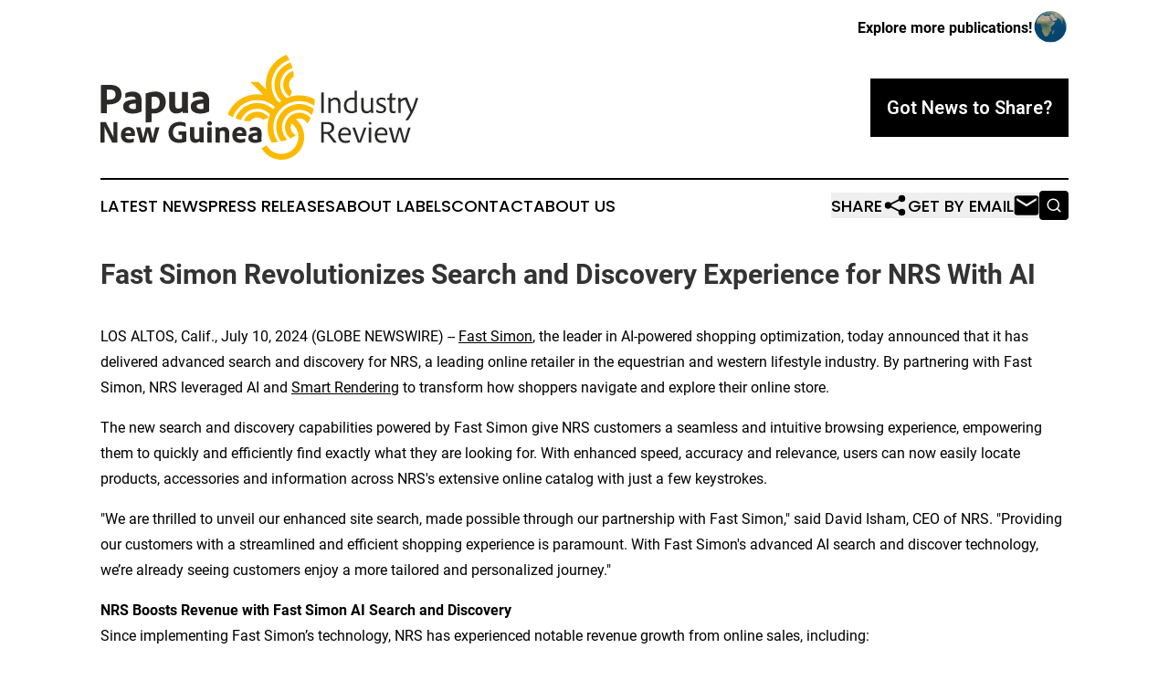

--- FILE ---
content_type: text/html;charset=utf-8
request_url: https://www.papuanewguineaindustryreview.com/article/726516640-fast-simon-revolutionizes-search-and-discovery-experience-for-nrs-with-ai
body_size: 7291
content:
<!DOCTYPE html>
<html lang="en">
<head>
  <title>Fast Simon Revolutionizes Search and Discovery Experience for NRS With AI | Papua New Guinea Industry Review</title>
  <meta charset="utf-8">
  <meta name="viewport" content="width=device-width, initial-scale=1">
    <meta name="description" content="Papua New Guinea Industry Review is an online news publication focusing on industries in the Papua New Guinea: Hottest industries and services news from Papua New Guinea">
    <link rel="icon" href="https://cdn.newsmatics.com/agp/sites/papuanewguineaindustryreview-favicon-1.png" type="image/png">
  <meta name="csrf-token" content="4VT29waqjDPVby3ORPUGA8gv5PE-6TlqD1WQHHAC_Xs=">
  <meta name="csrf-param" content="authenticity_token">
  <link href="/css/styles.min.css?v1d0b8e25eaccc1ca72b30a2f13195adabfa54991" rel="stylesheet" data-turbo-track="reload">
  <link rel="stylesheet" href="/plugins/vanilla-cookieconsent/cookieconsent.css?v1d0b8e25eaccc1ca72b30a2f13195adabfa54991">
  
<style type="text/css">
    :root {
        --color-primary-background: rgba(0, 0, 0, 0.1);
        --color-primary: #000000;
        --color-secondary: #966f00;
    }
</style>

  <script type="importmap">
    {
      "imports": {
          "adController": "/js/controllers/adController.js?v1d0b8e25eaccc1ca72b30a2f13195adabfa54991",
          "alertDialog": "/js/controllers/alertDialog.js?v1d0b8e25eaccc1ca72b30a2f13195adabfa54991",
          "articleListController": "/js/controllers/articleListController.js?v1d0b8e25eaccc1ca72b30a2f13195adabfa54991",
          "dialog": "/js/controllers/dialog.js?v1d0b8e25eaccc1ca72b30a2f13195adabfa54991",
          "flashMessage": "/js/controllers/flashMessage.js?v1d0b8e25eaccc1ca72b30a2f13195adabfa54991",
          "gptAdController": "/js/controllers/gptAdController.js?v1d0b8e25eaccc1ca72b30a2f13195adabfa54991",
          "hamburgerController": "/js/controllers/hamburgerController.js?v1d0b8e25eaccc1ca72b30a2f13195adabfa54991",
          "labelsDescription": "/js/controllers/labelsDescription.js?v1d0b8e25eaccc1ca72b30a2f13195adabfa54991",
          "searchController": "/js/controllers/searchController.js?v1d0b8e25eaccc1ca72b30a2f13195adabfa54991",
          "videoController": "/js/controllers/videoController.js?v1d0b8e25eaccc1ca72b30a2f13195adabfa54991",
          "navigationController": "/js/controllers/navigationController.js?v1d0b8e25eaccc1ca72b30a2f13195adabfa54991"          
      }
    }
  </script>
  <script>
      (function(w,d,s,l,i){w[l]=w[l]||[];w[l].push({'gtm.start':
      new Date().getTime(),event:'gtm.js'});var f=d.getElementsByTagName(s)[0],
      j=d.createElement(s),dl=l!='dataLayer'?'&l='+l:'';j.async=true;
      j.src='https://www.googletagmanager.com/gtm.js?id='+i+dl;
      f.parentNode.insertBefore(j,f);
      })(window,document,'script','dataLayer','GTM-KGCXW2X');
  </script>

  <script>
    window.dataLayer.push({
      'cookie_settings': 'delta'
    });
  </script>
</head>
<body class="df-5 is-subpage">
<noscript>
  <iframe src="https://www.googletagmanager.com/ns.html?id=GTM-KGCXW2X"
          height="0" width="0" style="display:none;visibility:hidden"></iframe>
</noscript>
<div class="layout">

  <!-- Top banner -->
  <div class="max-md:hidden w-full content universal-ribbon-inner flex justify-end items-center">
    <a href="https://www.affinitygrouppublishing.com/" target="_blank" class="brands">
      <span class="font-bold text-black">Explore more publications!</span>
      <div>
        <img src="/images/globe.png" height="40" width="40" class="icon-globe"/>
      </div>
    </a>
  </div>
  <header data-controller="hamburger">
  <div class="content">
    <div class="header-top">
      <div class="flex gap-2 masthead-container justify-between items-center">
        <div class="mr-4 logo-container">
          <a href="/">
              <img src="https://cdn.newsmatics.com/agp/sites/papuanewguineaindustryreview-logo-1.svg" alt="Papua New Guinea Industry Review"
                class="max-md:!h-[60px] lg:!max-h-[115px]" height="132"
                width="auto" />
          </a>
        </div>
        <button class="hamburger relative w-8 h-6">
          <span aria-hidden="true"
            class="block absolute h-[2px] w-9 bg-[--color-primary] transform transition duration-500 ease-in-out -translate-y-[15px]"></span>
          <span aria-hidden="true"
            class="block absolute h-[2px] w-7 bg-[--color-primary] transform transition duration-500 ease-in-out translate-x-[7px]"></span>
          <span aria-hidden="true"
            class="block absolute h-[2px] w-9 bg-[--color-primary] transform transition duration-500 ease-in-out translate-y-[15px]"></span>
        </button>
        <a href="/submit-news" class="max-md:hidden button button-upload-content button-primary w-fit">
          <span>Got News to Share?</span>
        </a>
      </div>
      <!--  Screen size line  -->
      <div class="absolute bottom-0 -ml-[20px] w-screen h-[1px] bg-[--color-primary] z-50 md:hidden">
      </div>
    </div>
    <!-- Navigation bar -->
    <div class="navigation is-hidden-on-mobile" id="main-navigation">
      <div class="w-full md:hidden">
        <div data-controller="search" class="relative w-full">
  <div data-search-target="form" class="relative active">
    <form data-action="submit->search#performSearch" class="search-form">
      <input type="text" name="query" placeholder="Search..." data-search-target="input" class="search-input md:hidden" />
      <button type="button" data-action="click->search#toggle" data-search-target="icon" class="button-search">
        <img height="18" width="18" src="/images/search.svg" />
      </button>
    </form>
  </div>
</div>

      </div>
      <nav class="navigation-part">
          <a href="/latest-news" class="nav-link">
            Latest News
          </a>
          <a href="/press-releases" class="nav-link">
            Press Releases
          </a>
          <a href="/about-labels" class="nav-link">
            About Labels
          </a>
          <a href="/contact" class="nav-link">
            Contact
          </a>
          <a href="/about" class="nav-link">
            About Us
          </a>
      </nav>
      <div class="w-full md:w-auto md:justify-end">
        <div data-controller="navigation" class="header-actions hidden">
  <button class="nav-link flex gap-1 items-center" onclick="window.ShareDialog.openDialog()">
    <span data-navigation-target="text">
      Share
    </span>
    <span class="icon-share"></span>
  </button>
  <button onclick="window.AlertDialog.openDialog()" class="nav-link nav-link-email flex items-center gap-1.5">
    <span data-navigation-target="text">
      Get by Email
    </span>
    <span class="icon-mail"></span>
  </button>
  <div class="max-md:hidden">
    <div data-controller="search" class="relative w-full">
  <div data-search-target="form" class="relative active">
    <form data-action="submit->search#performSearch" class="search-form">
      <input type="text" name="query" placeholder="Search..." data-search-target="input" class="search-input md:hidden" />
      <button type="button" data-action="click->search#toggle" data-search-target="icon" class="button-search">
        <img height="18" width="18" src="/images/search.svg" />
      </button>
    </form>
  </div>
</div>

  </div>
</div>

      </div>
      <a href="/submit-news" class="md:hidden uppercase button button-upload-content button-primary w-fit">
        <span>Got News to Share?</span>
      </a>
      <a href="https://www.affinitygrouppublishing.com/" target="_blank" class="nav-link-agp">
        Explore more publications!
        <img src="/images/globe.png" height="35" width="35" />
      </a>
    </div>
  </div>
</header>

  <div id="main-content" class="content">
    <div id="flash-message"></div>
    <h1>Fast Simon Revolutionizes Search and Discovery Experience for NRS With AI</h1>
<div class="press-release">
  
      <p align="left">LOS ALTOS, Calif., July  10, 2024  (GLOBE NEWSWIRE) -- <a href="https://www.globenewswire.com/Tracker?data=A4uJyKDfNP1yrJtNh3LBP4L9B3heUwyqDKrHXtQswQaXDVeOZOgAmrWeiURAsaSKNp08L1Dr7vWUPJHnAMs2VA==" rel="nofollow" target="_blank"><u>Fast Simon</u></a>, the leader in AI-powered shopping optimization, today announced that it has delivered advanced search and discovery for NRS, a leading online retailer in the equestrian and western lifestyle industry. By partnering with Fast Simon, NRS leveraged AI and <a href="https://www.globenewswire.com/Tracker?data=ZDM1eYTPFyrXef-v0rWSJR9gIlAhA5Hg1BJRH1eSb0btw9Mzcm1hl9I9290-LSyPu6gs9Hlw3gUYU4MKIAgk1KTjNM78UfcOEMp3ba8KXHTbrVDQQWxAW1Bxv4gLa9wV" rel="nofollow" target="_blank"><u>Smart Rendering</u></a> to transform how shoppers navigate and explore their online store.<br></p>  <p>The new search and discovery capabilities powered by Fast Simon give NRS customers a seamless and intuitive browsing experience, empowering them to quickly and efficiently find exactly what they are looking for. With enhanced speed, accuracy and relevance, users can now easily locate products, accessories and information across NRS's extensive online catalog with just a few keystrokes.</p>  <p>"We are thrilled to unveil our enhanced site search, made possible through our partnership with Fast Simon," said David Isham, CEO of NRS. "Providing our customers with a streamlined and efficient shopping experience is paramount. With Fast Simon's advanced AI search and discover technology, we&#x2019;re already seeing customers enjoy a more tailored and personalized journey."</p>  <p><strong>NRS Boosts Revenue with Fast Simon AI Search and Discovery</strong><br>Since implementing Fast Simon&#x2019;s technology, NRS has experienced notable revenue growth from online sales, including:</p>  <ul type="disc">
<li>
<strong>61% Increase in conversions: </strong>Fast Simon&#x2019;s AI Search uses keywords, vector search, images and more to return faster and more relevant results, even if searches include typos or variations in terminology.</li>
<li>
<strong>4% Increase in average order value: </strong>Fast Simon&#x2019;s real-time suggestions and personalized recommendations encourage shoppers to add more items to their carts, resulting in higher sales across the board.</li>
</ul>  <p>Implementing Fast Simon's AI search and discovery on the NRS website reflects the company's commitment to innovation, customer-centric design and continuous improvement. By leveraging the power of intelligent search capabilities, NRS aims to set new standards for online retail and set itself apart as a destination of choice for equestrian and western lifestyle enthusiasts.</p>  <p>Learn more about Fast Simon&#x2019;s AI-powered search and discovery functionality at <a href="https://www.globenewswire.com/Tracker?data=n1U4lG7kXoK0S1gOIhPsvSJSpEbjprY73Z-FhIXX6mj-Uz2qzXTluMhT7LukhKJGf3B485R0eV-qAxFXtQhLCulcvC7O-KWEuO2bpLce5lmhIq7B2GqHDrXx0HX2nlbd" rel="nofollow" target="_blank"><u>fastsimon.com/solutions/search</u></a> and experience it on <a href="https://www.globenewswire.com/Tracker?data=07hLrHcWF2pkAyo_cV54r8B2psQePpcur_cffhEw9PYww576oaEgMmxMB9SBoFNm1Jcpl7LJujn06Mo2nvJy-g==" rel="nofollow" target="_blank"><u>nrsworld.com</u></a>.</p>  <p><strong>About NRS</strong><br>NRS is a premier online retailer specializing in equestrian and western lifestyle products. With a vast selection of saddlery, western apparel, accessories and equipment, NRS caters to riders, ranchers and enthusiasts seeking quality products and exceptional service. For more information, visit <a href="https://www.globenewswire.com/Tracker?data=07hLrHcWF2pkAyo_cV54r32Rzy_t4B6bkcLRz6DIkia8q-Rkl6QJI3VpxtKXi5yQhSTVjwvYrejqpjHI_toD4Q==" rel="nofollow" target="_blank"><u>nrsworld.com</u></a>.</p>  <p style="padding-left:0pt;"><strong>About Fast Simon</strong><br><a href="https://www.globenewswire.com/Tracker?data=A4uJyKDfNP1yrJtNh3LBP_rbVMq7oopkbczVtmbQ03eW-XX2gdMt0hHrwq-fwvxLIGT__JbdeW3qHHfcZxOWgA==" rel="nofollow" target="_blank"><u>Fast Simon</u></a> leads the industry in AI-powered shopping optimization by dramatically increasing conversion and AOV through search, discovery, merchandising and personalization. It leverages AI to enable new and greatly improved forms of eCommerce and deliver significant productivity gains to merchants while leaving humans in control.</p>  <p>Fast Simon&#x2019;s scalable self-service solutions integrate with all major eCommerce platforms and power thousands of online brands, including Steve Madden, White Fox Boutique, HEYDUDE and Hoover.</p>  <p style="padding-left:0pt;">For more information, visit <a href="https://www.globenewswire.com/Tracker?data=n1U4lG7kXoK0S1gOIhPsvYT__QG-MvGGPHd66VGmifcOAHzTr1SVdrZvJxQwZKyc9M7bqI9d6wUaCCj6NPek7A==" rel="nofollow" target="_blank"><u>fastsimon.com</u></a> and follow the company on <a href="https://www.globenewswire.com/Tracker?data=XbPX3K7W-OrTRINCIuVOgFWCRXGIP75WLUgM7NagzfLG5NJsJATMH1kuUe589fAu7UwrTHWWjSfRV7iJMz8CH4sG_h2GzqEWZe2JL7m5G7I=" rel="nofollow" target="_blank"><u>LinkedIn</u></a>, <a href="https://www.globenewswire.com/Tracker?data=hjrGOpywKW2M4XAK0ZIZ7s04hqrJcOLHH8lglBGOA4MZlv24n-encmyVy48DSuhatw2a2hfv_W1Xi-yFmT4PBCMwZgv2uEHWoh6UtfgIj5k=" rel="nofollow" target="_blank"><u>Facebook</u></a> and <a href="https://www.globenewswire.com/Tracker?data=_B9ivxaF7UVoQLZlROhjOeMThL4VUravwGEDWZ_jpC0XtbK4xNBkhlr7mqGX7yYWt6hqynqGA7a3opH5R6jTDg==" rel="nofollow" target="_blank"><u>X</u></a>.</p>  <p style="padding-left:0pt;"><strong>Media Contact</strong><br>Geena Pickering<br>Look Left Marketing<br><a href="https://www.globenewswire.com/Tracker?data=n1U4lG7kXoK0S1gOIhPsvbasgmPeuZQUBYlRWnDb66DDXRCm65ktrxOtFYyF3HSPFy_YmlONRNOD9IGUnNd3kYXVfj721xfJp8HmQEOqJYWmlzzjzWMldQp1qFhez2m3" rel="nofollow" target="_blank"><u>fastsimon@lookleftmarketing.com</u></a></p> <img class="__GNW8366DE3E__IMG" src="https://www.globenewswire.com/newsroom/ti?nf=OTE3NTIzOSM2MzU5MjgyIzUwMDEwNDkyNw=="> <br><img src="https://ml.globenewswire.com/media/N2U4Nzc1YmEtMTA4Yi00ZWU5LTkyYzktNWIxMjViZDBmZTA4LTUwMDEwNDkyNw==/tiny/Fast-Simon.png" referrerpolicy="no-referrer-when-downgrade"><p><a href="https://www.globenewswire.com/NewsRoom/AttachmentNg/dc67291a-8cde-4f43-83de-828a61738ee8" rel="nofollow"><img src="https://ml.globenewswire.com/media/dc67291a-8cde-4f43-83de-828a61738ee8/small/fs-logo-square-png.png" border="0" width="150" height="150" alt="Primary Logo"></a></p>
    <p>
  Legal Disclaimer:
</p>
<p>
  EIN Presswire provides this news content "as is" without warranty of any kind. We do not accept any responsibility or liability
  for the accuracy, content, images, videos, licenses, completeness, legality, or reliability of the information contained in this
  article. If you have any complaints or copyright issues related to this article, kindly contact the author above.
</p>
<img class="prtr" src="https://www.einpresswire.com/tracking/article.gif?t=5&a=UQ8HGUVPC19EGnMd&i=s5_uXNAvi77DIuaE" alt="">
</div>

  </div>
</div>
<footer class="footer footer-with-line">
  <div class="content flex flex-col">
    <p class="footer-text text-sm mb-4 order-2 lg:order-1">© 1995-2026 Newsmatics Inc. dba Affinity Group Publishing &amp; Papua New Guinea Industry Review. All Rights Reserved.</p>
    <div class="footer-nav lg:mt-2 mb-[30px] lg:mb-0 flex gap-7 flex-wrap justify-center order-1 lg:order-2">
        <a href="/about" class="footer-link">About</a>
        <a href="/archive" class="footer-link">Press Release Archive</a>
        <a href="/submit-news" class="footer-link">Submit Press Release</a>
        <a href="/legal/terms" class="footer-link">Terms &amp; Conditions</a>
        <a href="/legal/dmca" class="footer-link">Copyright/DMCA Policy</a>
        <a href="/legal/privacy" class="footer-link">Privacy Policy</a>
        <a href="/contact" class="footer-link">Contact</a>
    </div>
  </div>
</footer>
<div data-controller="dialog" data-dialog-url-value="/" data-action="click->dialog#clickOutside">
  <dialog
    class="modal-shadow fixed backdrop:bg-black/20 z-40 text-left bg-white rounded-full w-[350px] h-[350px] overflow-visible"
    data-dialog-target="modal"
  >
    <div class="text-center h-full flex items-center justify-center">
      <button data-action="click->dialog#close" type="button" class="modal-share-close-button">
        ✖
      </button>
      <div>
        <div class="mb-4">
          <h3 class="font-bold text-[28px] mb-3">Share us</h3>
          <span class="text-[14px]">on your social networks:</span>
        </div>
        <div class="flex gap-6 justify-center text-center">
          <a href="https://www.facebook.com/sharer.php?u=https://www.papuanewguineaindustryreview.com" class="flex flex-col items-center font-bold text-[#4a4a4a] text-sm" target="_blank">
            <span class="h-[55px] flex items-center">
              <img width="40px" src="/images/fb.png" alt="Facebook" class="mb-2">
            </span>
            <span class="text-[14px]">
              Facebook
            </span>
          </a>
          <a href="https://www.linkedin.com/sharing/share-offsite/?url=https://www.papuanewguineaindustryreview.com" class="flex flex-col items-center font-bold text-[#4a4a4a] text-sm" target="_blank">
            <span class="h-[55px] flex items-center">
              <img width="40px" height="40px" src="/images/linkedin.png" alt="LinkedIn" class="mb-2">
            </span>
            <span class="text-[14px]">
            LinkedIn
            </span>
          </a>
        </div>
      </div>
    </div>
  </dialog>
</div>

<div data-controller="alert-dialog" data-action="click->alert-dialog#clickOutside">
  <dialog
    class="fixed backdrop:bg-black/20 modal-shadow z-40 text-left bg-white rounded-full w-full max-w-[450px] aspect-square overflow-visible"
    data-alert-dialog-target="modal">
    <div class="flex items-center text-center -mt-4 h-full flex-1 p-8 md:p-12">
      <button data-action="click->alert-dialog#close" type="button" class="modal-close-button">
        ✖
      </button>
      <div class="w-full" data-alert-dialog-target="subscribeForm">
        <img class="w-8 mx-auto mb-4" src="/images/agps.svg" alt="AGPs" />
        <p class="md:text-lg">Get the latest news on this topic.</p>
        <h3 class="dialog-title mt-4">SIGN UP FOR FREE TODAY</h3>
        <form data-action="submit->alert-dialog#submit" method="POST" action="/alerts">
  <input type="hidden" name="authenticity_token" value="4VT29waqjDPVby3ORPUGA8gv5PE-6TlqD1WQHHAC_Xs=">

  <input data-alert-dialog-target="fullnameInput" type="text" name="fullname" id="fullname" autocomplete="off" tabindex="-1">
  <label>
    <input data-alert-dialog-target="emailInput" placeholder="Email address" name="email" type="email"
      value=""
      class="rounded-xs mb-2 block w-full bg-white px-4 py-2 text-gray-900 border-[1px] border-solid border-gray-600 focus:border-2 focus:border-gray-800 placeholder:text-gray-400"
      required>
  </label>
  <div class="text-red-400 text-sm" data-alert-dialog-target="errorMessage"></div>

  <input data-alert-dialog-target="timestampInput" type="hidden" name="timestamp" value="1769142057" autocomplete="off" tabindex="-1">

  <input type="submit" value="Sign Up"
    class="!rounded-[3px] w-full mt-2 mb-4 bg-primary px-5 py-2 leading-5 font-semibold text-white hover:color-primary/75 cursor-pointer">
</form>
<a data-action="click->alert-dialog#close" class="text-black underline hover:no-underline inline-block mb-4" href="#">No Thanks</a>
<p class="text-[15px] leading-[22px]">
  By signing to this email alert, you<br /> agree to our
  <a href="/legal/terms" class="underline text-primary hover:no-underline" target="_blank">Terms & Conditions</a>
</p>

      </div>
      <div data-alert-dialog-target="checkEmail" class="hidden">
        <img class="inline-block w-9" src="/images/envelope.svg" />
        <h3 class="dialog-title">Check Your Email</h3>
        <p class="text-lg mb-12">We sent a one-time activation link to <b data-alert-dialog-target="userEmail"></b>.
          Just click on the link to
          continue.</p>
        <p class="text-lg">If you don't see the email in your inbox, check your spam folder or <a
            class="underline text-primary hover:no-underline" data-action="click->alert-dialog#showForm" href="#">try
            again</a>
        </p>
      </div>

      <!-- activated -->
      <div data-alert-dialog-target="activated" class="hidden">
        <img class="w-8 mx-auto mb-4" src="/images/agps.svg" alt="AGPs" />
        <h3 class="dialog-title">SUCCESS</h3>
        <p class="text-lg">You have successfully confirmed your email and are subscribed to <b>
            Papua New Guinea Industry Review
          </b> daily
          news alert.</p>
      </div>
      <!-- alreadyActivated -->
      <div data-alert-dialog-target="alreadyActivated" class="hidden">
        <img class="w-8 mx-auto mb-4" src="/images/agps.svg" alt="AGPs" />
        <h3 class="dialog-title">Alert was already activated</h3>
        <p class="text-lg">It looks like you have already confirmed and are receiving the <b>
            Papua New Guinea Industry Review
          </b> daily news
          alert.</p>
      </div>
      <!-- activateErrorMessage -->
      <div data-alert-dialog-target="activateErrorMessage" class="hidden">
        <img class="w-8 mx-auto mb-4" src="/images/agps.svg" alt="AGPs" />
        <h3 class="dialog-title">Oops!</h3>
        <p class="text-lg mb-4">It looks like something went wrong. Please try again.</p>
        <form data-action="submit->alert-dialog#submit" method="POST" action="/alerts">
  <input type="hidden" name="authenticity_token" value="4VT29waqjDPVby3ORPUGA8gv5PE-6TlqD1WQHHAC_Xs=">

  <input data-alert-dialog-target="fullnameInput" type="text" name="fullname" id="fullname" autocomplete="off" tabindex="-1">
  <label>
    <input data-alert-dialog-target="emailInput" placeholder="Email address" name="email" type="email"
      value=""
      class="rounded-xs mb-2 block w-full bg-white px-4 py-2 text-gray-900 border-[1px] border-solid border-gray-600 focus:border-2 focus:border-gray-800 placeholder:text-gray-400"
      required>
  </label>
  <div class="text-red-400 text-sm" data-alert-dialog-target="errorMessage"></div>

  <input data-alert-dialog-target="timestampInput" type="hidden" name="timestamp" value="1769142057" autocomplete="off" tabindex="-1">

  <input type="submit" value="Sign Up"
    class="!rounded-[3px] w-full mt-2 mb-4 bg-primary px-5 py-2 leading-5 font-semibold text-white hover:color-primary/75 cursor-pointer">
</form>
<a data-action="click->alert-dialog#close" class="text-black underline hover:no-underline inline-block mb-4" href="#">No Thanks</a>
<p class="text-[15px] leading-[22px]">
  By signing to this email alert, you<br /> agree to our
  <a href="/legal/terms" class="underline text-primary hover:no-underline" target="_blank">Terms & Conditions</a>
</p>

      </div>

      <!-- deactivated -->
      <div data-alert-dialog-target="deactivated" class="hidden">
        <img class="w-8 mx-auto mb-4" src="/images/agps.svg" alt="AGPs" />
        <h3 class="dialog-title">You are Unsubscribed!</h3>
        <p class="text-lg">You are no longer receiving the <b>
            Papua New Guinea Industry Review
          </b>daily news alert.</p>
      </div>
      <!-- alreadyDeactivated -->
      <div data-alert-dialog-target="alreadyDeactivated" class="hidden">
        <img class="w-8 mx-auto mb-4" src="/images/agps.svg" alt="AGPs" />
        <h3 class="dialog-title">You have already unsubscribed!</h3>
        <p class="text-lg">You are no longer receiving the <b>
            Papua New Guinea Industry Review
          </b> daily news alert.</p>
      </div>
      <!-- deactivateErrorMessage -->
      <div data-alert-dialog-target="deactivateErrorMessage" class="hidden">
        <img class="w-8 mx-auto mb-4" src="/images/agps.svg" alt="AGPs" />
        <h3 class="dialog-title">Oops!</h3>
        <p class="text-lg">Try clicking the Unsubscribe link in the email again and if it still doesn't work, <a
            href="/contact">contact us</a></p>
      </div>
    </div>
  </dialog>
</div>

<script src="/plugins/vanilla-cookieconsent/cookieconsent.umd.js?v1d0b8e25eaccc1ca72b30a2f13195adabfa54991"></script>
  <script src="/js/cookieconsent.js?v1d0b8e25eaccc1ca72b30a2f13195adabfa54991"></script>

<script type="module" src="/js/app.js?v1d0b8e25eaccc1ca72b30a2f13195adabfa54991"></script>
</body>
</html>
